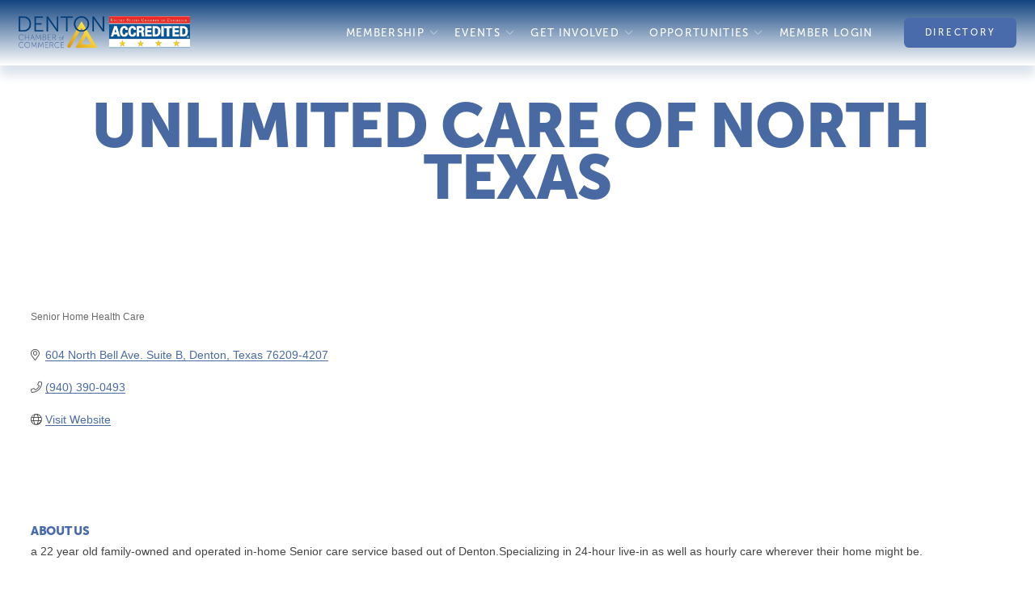

--- FILE ---
content_type: text/html; charset=utf-8
request_url: https://www.google.com/recaptcha/enterprise/anchor?ar=1&k=6LfI_T8rAAAAAMkWHrLP_GfSf3tLy9tKa839wcWa&co=aHR0cHM6Ly9idXNpbmVzcy5kZW50b24tY2hhbWJlci5vcmc6NDQz&hl=en&v=7gg7H51Q-naNfhmCP3_R47ho&size=invisible&anchor-ms=20000&execute-ms=30000&cb=nq258c1k8puu
body_size: 48507
content:
<!DOCTYPE HTML><html dir="ltr" lang="en"><head><meta http-equiv="Content-Type" content="text/html; charset=UTF-8">
<meta http-equiv="X-UA-Compatible" content="IE=edge">
<title>reCAPTCHA</title>
<style type="text/css">
/* cyrillic-ext */
@font-face {
  font-family: 'Roboto';
  font-style: normal;
  font-weight: 400;
  font-stretch: 100%;
  src: url(//fonts.gstatic.com/s/roboto/v48/KFO7CnqEu92Fr1ME7kSn66aGLdTylUAMa3GUBHMdazTgWw.woff2) format('woff2');
  unicode-range: U+0460-052F, U+1C80-1C8A, U+20B4, U+2DE0-2DFF, U+A640-A69F, U+FE2E-FE2F;
}
/* cyrillic */
@font-face {
  font-family: 'Roboto';
  font-style: normal;
  font-weight: 400;
  font-stretch: 100%;
  src: url(//fonts.gstatic.com/s/roboto/v48/KFO7CnqEu92Fr1ME7kSn66aGLdTylUAMa3iUBHMdazTgWw.woff2) format('woff2');
  unicode-range: U+0301, U+0400-045F, U+0490-0491, U+04B0-04B1, U+2116;
}
/* greek-ext */
@font-face {
  font-family: 'Roboto';
  font-style: normal;
  font-weight: 400;
  font-stretch: 100%;
  src: url(//fonts.gstatic.com/s/roboto/v48/KFO7CnqEu92Fr1ME7kSn66aGLdTylUAMa3CUBHMdazTgWw.woff2) format('woff2');
  unicode-range: U+1F00-1FFF;
}
/* greek */
@font-face {
  font-family: 'Roboto';
  font-style: normal;
  font-weight: 400;
  font-stretch: 100%;
  src: url(//fonts.gstatic.com/s/roboto/v48/KFO7CnqEu92Fr1ME7kSn66aGLdTylUAMa3-UBHMdazTgWw.woff2) format('woff2');
  unicode-range: U+0370-0377, U+037A-037F, U+0384-038A, U+038C, U+038E-03A1, U+03A3-03FF;
}
/* math */
@font-face {
  font-family: 'Roboto';
  font-style: normal;
  font-weight: 400;
  font-stretch: 100%;
  src: url(//fonts.gstatic.com/s/roboto/v48/KFO7CnqEu92Fr1ME7kSn66aGLdTylUAMawCUBHMdazTgWw.woff2) format('woff2');
  unicode-range: U+0302-0303, U+0305, U+0307-0308, U+0310, U+0312, U+0315, U+031A, U+0326-0327, U+032C, U+032F-0330, U+0332-0333, U+0338, U+033A, U+0346, U+034D, U+0391-03A1, U+03A3-03A9, U+03B1-03C9, U+03D1, U+03D5-03D6, U+03F0-03F1, U+03F4-03F5, U+2016-2017, U+2034-2038, U+203C, U+2040, U+2043, U+2047, U+2050, U+2057, U+205F, U+2070-2071, U+2074-208E, U+2090-209C, U+20D0-20DC, U+20E1, U+20E5-20EF, U+2100-2112, U+2114-2115, U+2117-2121, U+2123-214F, U+2190, U+2192, U+2194-21AE, U+21B0-21E5, U+21F1-21F2, U+21F4-2211, U+2213-2214, U+2216-22FF, U+2308-230B, U+2310, U+2319, U+231C-2321, U+2336-237A, U+237C, U+2395, U+239B-23B7, U+23D0, U+23DC-23E1, U+2474-2475, U+25AF, U+25B3, U+25B7, U+25BD, U+25C1, U+25CA, U+25CC, U+25FB, U+266D-266F, U+27C0-27FF, U+2900-2AFF, U+2B0E-2B11, U+2B30-2B4C, U+2BFE, U+3030, U+FF5B, U+FF5D, U+1D400-1D7FF, U+1EE00-1EEFF;
}
/* symbols */
@font-face {
  font-family: 'Roboto';
  font-style: normal;
  font-weight: 400;
  font-stretch: 100%;
  src: url(//fonts.gstatic.com/s/roboto/v48/KFO7CnqEu92Fr1ME7kSn66aGLdTylUAMaxKUBHMdazTgWw.woff2) format('woff2');
  unicode-range: U+0001-000C, U+000E-001F, U+007F-009F, U+20DD-20E0, U+20E2-20E4, U+2150-218F, U+2190, U+2192, U+2194-2199, U+21AF, U+21E6-21F0, U+21F3, U+2218-2219, U+2299, U+22C4-22C6, U+2300-243F, U+2440-244A, U+2460-24FF, U+25A0-27BF, U+2800-28FF, U+2921-2922, U+2981, U+29BF, U+29EB, U+2B00-2BFF, U+4DC0-4DFF, U+FFF9-FFFB, U+10140-1018E, U+10190-1019C, U+101A0, U+101D0-101FD, U+102E0-102FB, U+10E60-10E7E, U+1D2C0-1D2D3, U+1D2E0-1D37F, U+1F000-1F0FF, U+1F100-1F1AD, U+1F1E6-1F1FF, U+1F30D-1F30F, U+1F315, U+1F31C, U+1F31E, U+1F320-1F32C, U+1F336, U+1F378, U+1F37D, U+1F382, U+1F393-1F39F, U+1F3A7-1F3A8, U+1F3AC-1F3AF, U+1F3C2, U+1F3C4-1F3C6, U+1F3CA-1F3CE, U+1F3D4-1F3E0, U+1F3ED, U+1F3F1-1F3F3, U+1F3F5-1F3F7, U+1F408, U+1F415, U+1F41F, U+1F426, U+1F43F, U+1F441-1F442, U+1F444, U+1F446-1F449, U+1F44C-1F44E, U+1F453, U+1F46A, U+1F47D, U+1F4A3, U+1F4B0, U+1F4B3, U+1F4B9, U+1F4BB, U+1F4BF, U+1F4C8-1F4CB, U+1F4D6, U+1F4DA, U+1F4DF, U+1F4E3-1F4E6, U+1F4EA-1F4ED, U+1F4F7, U+1F4F9-1F4FB, U+1F4FD-1F4FE, U+1F503, U+1F507-1F50B, U+1F50D, U+1F512-1F513, U+1F53E-1F54A, U+1F54F-1F5FA, U+1F610, U+1F650-1F67F, U+1F687, U+1F68D, U+1F691, U+1F694, U+1F698, U+1F6AD, U+1F6B2, U+1F6B9-1F6BA, U+1F6BC, U+1F6C6-1F6CF, U+1F6D3-1F6D7, U+1F6E0-1F6EA, U+1F6F0-1F6F3, U+1F6F7-1F6FC, U+1F700-1F7FF, U+1F800-1F80B, U+1F810-1F847, U+1F850-1F859, U+1F860-1F887, U+1F890-1F8AD, U+1F8B0-1F8BB, U+1F8C0-1F8C1, U+1F900-1F90B, U+1F93B, U+1F946, U+1F984, U+1F996, U+1F9E9, U+1FA00-1FA6F, U+1FA70-1FA7C, U+1FA80-1FA89, U+1FA8F-1FAC6, U+1FACE-1FADC, U+1FADF-1FAE9, U+1FAF0-1FAF8, U+1FB00-1FBFF;
}
/* vietnamese */
@font-face {
  font-family: 'Roboto';
  font-style: normal;
  font-weight: 400;
  font-stretch: 100%;
  src: url(//fonts.gstatic.com/s/roboto/v48/KFO7CnqEu92Fr1ME7kSn66aGLdTylUAMa3OUBHMdazTgWw.woff2) format('woff2');
  unicode-range: U+0102-0103, U+0110-0111, U+0128-0129, U+0168-0169, U+01A0-01A1, U+01AF-01B0, U+0300-0301, U+0303-0304, U+0308-0309, U+0323, U+0329, U+1EA0-1EF9, U+20AB;
}
/* latin-ext */
@font-face {
  font-family: 'Roboto';
  font-style: normal;
  font-weight: 400;
  font-stretch: 100%;
  src: url(//fonts.gstatic.com/s/roboto/v48/KFO7CnqEu92Fr1ME7kSn66aGLdTylUAMa3KUBHMdazTgWw.woff2) format('woff2');
  unicode-range: U+0100-02BA, U+02BD-02C5, U+02C7-02CC, U+02CE-02D7, U+02DD-02FF, U+0304, U+0308, U+0329, U+1D00-1DBF, U+1E00-1E9F, U+1EF2-1EFF, U+2020, U+20A0-20AB, U+20AD-20C0, U+2113, U+2C60-2C7F, U+A720-A7FF;
}
/* latin */
@font-face {
  font-family: 'Roboto';
  font-style: normal;
  font-weight: 400;
  font-stretch: 100%;
  src: url(//fonts.gstatic.com/s/roboto/v48/KFO7CnqEu92Fr1ME7kSn66aGLdTylUAMa3yUBHMdazQ.woff2) format('woff2');
  unicode-range: U+0000-00FF, U+0131, U+0152-0153, U+02BB-02BC, U+02C6, U+02DA, U+02DC, U+0304, U+0308, U+0329, U+2000-206F, U+20AC, U+2122, U+2191, U+2193, U+2212, U+2215, U+FEFF, U+FFFD;
}
/* cyrillic-ext */
@font-face {
  font-family: 'Roboto';
  font-style: normal;
  font-weight: 500;
  font-stretch: 100%;
  src: url(//fonts.gstatic.com/s/roboto/v48/KFO7CnqEu92Fr1ME7kSn66aGLdTylUAMa3GUBHMdazTgWw.woff2) format('woff2');
  unicode-range: U+0460-052F, U+1C80-1C8A, U+20B4, U+2DE0-2DFF, U+A640-A69F, U+FE2E-FE2F;
}
/* cyrillic */
@font-face {
  font-family: 'Roboto';
  font-style: normal;
  font-weight: 500;
  font-stretch: 100%;
  src: url(//fonts.gstatic.com/s/roboto/v48/KFO7CnqEu92Fr1ME7kSn66aGLdTylUAMa3iUBHMdazTgWw.woff2) format('woff2');
  unicode-range: U+0301, U+0400-045F, U+0490-0491, U+04B0-04B1, U+2116;
}
/* greek-ext */
@font-face {
  font-family: 'Roboto';
  font-style: normal;
  font-weight: 500;
  font-stretch: 100%;
  src: url(//fonts.gstatic.com/s/roboto/v48/KFO7CnqEu92Fr1ME7kSn66aGLdTylUAMa3CUBHMdazTgWw.woff2) format('woff2');
  unicode-range: U+1F00-1FFF;
}
/* greek */
@font-face {
  font-family: 'Roboto';
  font-style: normal;
  font-weight: 500;
  font-stretch: 100%;
  src: url(//fonts.gstatic.com/s/roboto/v48/KFO7CnqEu92Fr1ME7kSn66aGLdTylUAMa3-UBHMdazTgWw.woff2) format('woff2');
  unicode-range: U+0370-0377, U+037A-037F, U+0384-038A, U+038C, U+038E-03A1, U+03A3-03FF;
}
/* math */
@font-face {
  font-family: 'Roboto';
  font-style: normal;
  font-weight: 500;
  font-stretch: 100%;
  src: url(//fonts.gstatic.com/s/roboto/v48/KFO7CnqEu92Fr1ME7kSn66aGLdTylUAMawCUBHMdazTgWw.woff2) format('woff2');
  unicode-range: U+0302-0303, U+0305, U+0307-0308, U+0310, U+0312, U+0315, U+031A, U+0326-0327, U+032C, U+032F-0330, U+0332-0333, U+0338, U+033A, U+0346, U+034D, U+0391-03A1, U+03A3-03A9, U+03B1-03C9, U+03D1, U+03D5-03D6, U+03F0-03F1, U+03F4-03F5, U+2016-2017, U+2034-2038, U+203C, U+2040, U+2043, U+2047, U+2050, U+2057, U+205F, U+2070-2071, U+2074-208E, U+2090-209C, U+20D0-20DC, U+20E1, U+20E5-20EF, U+2100-2112, U+2114-2115, U+2117-2121, U+2123-214F, U+2190, U+2192, U+2194-21AE, U+21B0-21E5, U+21F1-21F2, U+21F4-2211, U+2213-2214, U+2216-22FF, U+2308-230B, U+2310, U+2319, U+231C-2321, U+2336-237A, U+237C, U+2395, U+239B-23B7, U+23D0, U+23DC-23E1, U+2474-2475, U+25AF, U+25B3, U+25B7, U+25BD, U+25C1, U+25CA, U+25CC, U+25FB, U+266D-266F, U+27C0-27FF, U+2900-2AFF, U+2B0E-2B11, U+2B30-2B4C, U+2BFE, U+3030, U+FF5B, U+FF5D, U+1D400-1D7FF, U+1EE00-1EEFF;
}
/* symbols */
@font-face {
  font-family: 'Roboto';
  font-style: normal;
  font-weight: 500;
  font-stretch: 100%;
  src: url(//fonts.gstatic.com/s/roboto/v48/KFO7CnqEu92Fr1ME7kSn66aGLdTylUAMaxKUBHMdazTgWw.woff2) format('woff2');
  unicode-range: U+0001-000C, U+000E-001F, U+007F-009F, U+20DD-20E0, U+20E2-20E4, U+2150-218F, U+2190, U+2192, U+2194-2199, U+21AF, U+21E6-21F0, U+21F3, U+2218-2219, U+2299, U+22C4-22C6, U+2300-243F, U+2440-244A, U+2460-24FF, U+25A0-27BF, U+2800-28FF, U+2921-2922, U+2981, U+29BF, U+29EB, U+2B00-2BFF, U+4DC0-4DFF, U+FFF9-FFFB, U+10140-1018E, U+10190-1019C, U+101A0, U+101D0-101FD, U+102E0-102FB, U+10E60-10E7E, U+1D2C0-1D2D3, U+1D2E0-1D37F, U+1F000-1F0FF, U+1F100-1F1AD, U+1F1E6-1F1FF, U+1F30D-1F30F, U+1F315, U+1F31C, U+1F31E, U+1F320-1F32C, U+1F336, U+1F378, U+1F37D, U+1F382, U+1F393-1F39F, U+1F3A7-1F3A8, U+1F3AC-1F3AF, U+1F3C2, U+1F3C4-1F3C6, U+1F3CA-1F3CE, U+1F3D4-1F3E0, U+1F3ED, U+1F3F1-1F3F3, U+1F3F5-1F3F7, U+1F408, U+1F415, U+1F41F, U+1F426, U+1F43F, U+1F441-1F442, U+1F444, U+1F446-1F449, U+1F44C-1F44E, U+1F453, U+1F46A, U+1F47D, U+1F4A3, U+1F4B0, U+1F4B3, U+1F4B9, U+1F4BB, U+1F4BF, U+1F4C8-1F4CB, U+1F4D6, U+1F4DA, U+1F4DF, U+1F4E3-1F4E6, U+1F4EA-1F4ED, U+1F4F7, U+1F4F9-1F4FB, U+1F4FD-1F4FE, U+1F503, U+1F507-1F50B, U+1F50D, U+1F512-1F513, U+1F53E-1F54A, U+1F54F-1F5FA, U+1F610, U+1F650-1F67F, U+1F687, U+1F68D, U+1F691, U+1F694, U+1F698, U+1F6AD, U+1F6B2, U+1F6B9-1F6BA, U+1F6BC, U+1F6C6-1F6CF, U+1F6D3-1F6D7, U+1F6E0-1F6EA, U+1F6F0-1F6F3, U+1F6F7-1F6FC, U+1F700-1F7FF, U+1F800-1F80B, U+1F810-1F847, U+1F850-1F859, U+1F860-1F887, U+1F890-1F8AD, U+1F8B0-1F8BB, U+1F8C0-1F8C1, U+1F900-1F90B, U+1F93B, U+1F946, U+1F984, U+1F996, U+1F9E9, U+1FA00-1FA6F, U+1FA70-1FA7C, U+1FA80-1FA89, U+1FA8F-1FAC6, U+1FACE-1FADC, U+1FADF-1FAE9, U+1FAF0-1FAF8, U+1FB00-1FBFF;
}
/* vietnamese */
@font-face {
  font-family: 'Roboto';
  font-style: normal;
  font-weight: 500;
  font-stretch: 100%;
  src: url(//fonts.gstatic.com/s/roboto/v48/KFO7CnqEu92Fr1ME7kSn66aGLdTylUAMa3OUBHMdazTgWw.woff2) format('woff2');
  unicode-range: U+0102-0103, U+0110-0111, U+0128-0129, U+0168-0169, U+01A0-01A1, U+01AF-01B0, U+0300-0301, U+0303-0304, U+0308-0309, U+0323, U+0329, U+1EA0-1EF9, U+20AB;
}
/* latin-ext */
@font-face {
  font-family: 'Roboto';
  font-style: normal;
  font-weight: 500;
  font-stretch: 100%;
  src: url(//fonts.gstatic.com/s/roboto/v48/KFO7CnqEu92Fr1ME7kSn66aGLdTylUAMa3KUBHMdazTgWw.woff2) format('woff2');
  unicode-range: U+0100-02BA, U+02BD-02C5, U+02C7-02CC, U+02CE-02D7, U+02DD-02FF, U+0304, U+0308, U+0329, U+1D00-1DBF, U+1E00-1E9F, U+1EF2-1EFF, U+2020, U+20A0-20AB, U+20AD-20C0, U+2113, U+2C60-2C7F, U+A720-A7FF;
}
/* latin */
@font-face {
  font-family: 'Roboto';
  font-style: normal;
  font-weight: 500;
  font-stretch: 100%;
  src: url(//fonts.gstatic.com/s/roboto/v48/KFO7CnqEu92Fr1ME7kSn66aGLdTylUAMa3yUBHMdazQ.woff2) format('woff2');
  unicode-range: U+0000-00FF, U+0131, U+0152-0153, U+02BB-02BC, U+02C6, U+02DA, U+02DC, U+0304, U+0308, U+0329, U+2000-206F, U+20AC, U+2122, U+2191, U+2193, U+2212, U+2215, U+FEFF, U+FFFD;
}
/* cyrillic-ext */
@font-face {
  font-family: 'Roboto';
  font-style: normal;
  font-weight: 900;
  font-stretch: 100%;
  src: url(//fonts.gstatic.com/s/roboto/v48/KFO7CnqEu92Fr1ME7kSn66aGLdTylUAMa3GUBHMdazTgWw.woff2) format('woff2');
  unicode-range: U+0460-052F, U+1C80-1C8A, U+20B4, U+2DE0-2DFF, U+A640-A69F, U+FE2E-FE2F;
}
/* cyrillic */
@font-face {
  font-family: 'Roboto';
  font-style: normal;
  font-weight: 900;
  font-stretch: 100%;
  src: url(//fonts.gstatic.com/s/roboto/v48/KFO7CnqEu92Fr1ME7kSn66aGLdTylUAMa3iUBHMdazTgWw.woff2) format('woff2');
  unicode-range: U+0301, U+0400-045F, U+0490-0491, U+04B0-04B1, U+2116;
}
/* greek-ext */
@font-face {
  font-family: 'Roboto';
  font-style: normal;
  font-weight: 900;
  font-stretch: 100%;
  src: url(//fonts.gstatic.com/s/roboto/v48/KFO7CnqEu92Fr1ME7kSn66aGLdTylUAMa3CUBHMdazTgWw.woff2) format('woff2');
  unicode-range: U+1F00-1FFF;
}
/* greek */
@font-face {
  font-family: 'Roboto';
  font-style: normal;
  font-weight: 900;
  font-stretch: 100%;
  src: url(//fonts.gstatic.com/s/roboto/v48/KFO7CnqEu92Fr1ME7kSn66aGLdTylUAMa3-UBHMdazTgWw.woff2) format('woff2');
  unicode-range: U+0370-0377, U+037A-037F, U+0384-038A, U+038C, U+038E-03A1, U+03A3-03FF;
}
/* math */
@font-face {
  font-family: 'Roboto';
  font-style: normal;
  font-weight: 900;
  font-stretch: 100%;
  src: url(//fonts.gstatic.com/s/roboto/v48/KFO7CnqEu92Fr1ME7kSn66aGLdTylUAMawCUBHMdazTgWw.woff2) format('woff2');
  unicode-range: U+0302-0303, U+0305, U+0307-0308, U+0310, U+0312, U+0315, U+031A, U+0326-0327, U+032C, U+032F-0330, U+0332-0333, U+0338, U+033A, U+0346, U+034D, U+0391-03A1, U+03A3-03A9, U+03B1-03C9, U+03D1, U+03D5-03D6, U+03F0-03F1, U+03F4-03F5, U+2016-2017, U+2034-2038, U+203C, U+2040, U+2043, U+2047, U+2050, U+2057, U+205F, U+2070-2071, U+2074-208E, U+2090-209C, U+20D0-20DC, U+20E1, U+20E5-20EF, U+2100-2112, U+2114-2115, U+2117-2121, U+2123-214F, U+2190, U+2192, U+2194-21AE, U+21B0-21E5, U+21F1-21F2, U+21F4-2211, U+2213-2214, U+2216-22FF, U+2308-230B, U+2310, U+2319, U+231C-2321, U+2336-237A, U+237C, U+2395, U+239B-23B7, U+23D0, U+23DC-23E1, U+2474-2475, U+25AF, U+25B3, U+25B7, U+25BD, U+25C1, U+25CA, U+25CC, U+25FB, U+266D-266F, U+27C0-27FF, U+2900-2AFF, U+2B0E-2B11, U+2B30-2B4C, U+2BFE, U+3030, U+FF5B, U+FF5D, U+1D400-1D7FF, U+1EE00-1EEFF;
}
/* symbols */
@font-face {
  font-family: 'Roboto';
  font-style: normal;
  font-weight: 900;
  font-stretch: 100%;
  src: url(//fonts.gstatic.com/s/roboto/v48/KFO7CnqEu92Fr1ME7kSn66aGLdTylUAMaxKUBHMdazTgWw.woff2) format('woff2');
  unicode-range: U+0001-000C, U+000E-001F, U+007F-009F, U+20DD-20E0, U+20E2-20E4, U+2150-218F, U+2190, U+2192, U+2194-2199, U+21AF, U+21E6-21F0, U+21F3, U+2218-2219, U+2299, U+22C4-22C6, U+2300-243F, U+2440-244A, U+2460-24FF, U+25A0-27BF, U+2800-28FF, U+2921-2922, U+2981, U+29BF, U+29EB, U+2B00-2BFF, U+4DC0-4DFF, U+FFF9-FFFB, U+10140-1018E, U+10190-1019C, U+101A0, U+101D0-101FD, U+102E0-102FB, U+10E60-10E7E, U+1D2C0-1D2D3, U+1D2E0-1D37F, U+1F000-1F0FF, U+1F100-1F1AD, U+1F1E6-1F1FF, U+1F30D-1F30F, U+1F315, U+1F31C, U+1F31E, U+1F320-1F32C, U+1F336, U+1F378, U+1F37D, U+1F382, U+1F393-1F39F, U+1F3A7-1F3A8, U+1F3AC-1F3AF, U+1F3C2, U+1F3C4-1F3C6, U+1F3CA-1F3CE, U+1F3D4-1F3E0, U+1F3ED, U+1F3F1-1F3F3, U+1F3F5-1F3F7, U+1F408, U+1F415, U+1F41F, U+1F426, U+1F43F, U+1F441-1F442, U+1F444, U+1F446-1F449, U+1F44C-1F44E, U+1F453, U+1F46A, U+1F47D, U+1F4A3, U+1F4B0, U+1F4B3, U+1F4B9, U+1F4BB, U+1F4BF, U+1F4C8-1F4CB, U+1F4D6, U+1F4DA, U+1F4DF, U+1F4E3-1F4E6, U+1F4EA-1F4ED, U+1F4F7, U+1F4F9-1F4FB, U+1F4FD-1F4FE, U+1F503, U+1F507-1F50B, U+1F50D, U+1F512-1F513, U+1F53E-1F54A, U+1F54F-1F5FA, U+1F610, U+1F650-1F67F, U+1F687, U+1F68D, U+1F691, U+1F694, U+1F698, U+1F6AD, U+1F6B2, U+1F6B9-1F6BA, U+1F6BC, U+1F6C6-1F6CF, U+1F6D3-1F6D7, U+1F6E0-1F6EA, U+1F6F0-1F6F3, U+1F6F7-1F6FC, U+1F700-1F7FF, U+1F800-1F80B, U+1F810-1F847, U+1F850-1F859, U+1F860-1F887, U+1F890-1F8AD, U+1F8B0-1F8BB, U+1F8C0-1F8C1, U+1F900-1F90B, U+1F93B, U+1F946, U+1F984, U+1F996, U+1F9E9, U+1FA00-1FA6F, U+1FA70-1FA7C, U+1FA80-1FA89, U+1FA8F-1FAC6, U+1FACE-1FADC, U+1FADF-1FAE9, U+1FAF0-1FAF8, U+1FB00-1FBFF;
}
/* vietnamese */
@font-face {
  font-family: 'Roboto';
  font-style: normal;
  font-weight: 900;
  font-stretch: 100%;
  src: url(//fonts.gstatic.com/s/roboto/v48/KFO7CnqEu92Fr1ME7kSn66aGLdTylUAMa3OUBHMdazTgWw.woff2) format('woff2');
  unicode-range: U+0102-0103, U+0110-0111, U+0128-0129, U+0168-0169, U+01A0-01A1, U+01AF-01B0, U+0300-0301, U+0303-0304, U+0308-0309, U+0323, U+0329, U+1EA0-1EF9, U+20AB;
}
/* latin-ext */
@font-face {
  font-family: 'Roboto';
  font-style: normal;
  font-weight: 900;
  font-stretch: 100%;
  src: url(//fonts.gstatic.com/s/roboto/v48/KFO7CnqEu92Fr1ME7kSn66aGLdTylUAMa3KUBHMdazTgWw.woff2) format('woff2');
  unicode-range: U+0100-02BA, U+02BD-02C5, U+02C7-02CC, U+02CE-02D7, U+02DD-02FF, U+0304, U+0308, U+0329, U+1D00-1DBF, U+1E00-1E9F, U+1EF2-1EFF, U+2020, U+20A0-20AB, U+20AD-20C0, U+2113, U+2C60-2C7F, U+A720-A7FF;
}
/* latin */
@font-face {
  font-family: 'Roboto';
  font-style: normal;
  font-weight: 900;
  font-stretch: 100%;
  src: url(//fonts.gstatic.com/s/roboto/v48/KFO7CnqEu92Fr1ME7kSn66aGLdTylUAMa3yUBHMdazQ.woff2) format('woff2');
  unicode-range: U+0000-00FF, U+0131, U+0152-0153, U+02BB-02BC, U+02C6, U+02DA, U+02DC, U+0304, U+0308, U+0329, U+2000-206F, U+20AC, U+2122, U+2191, U+2193, U+2212, U+2215, U+FEFF, U+FFFD;
}

</style>
<link rel="stylesheet" type="text/css" href="https://www.gstatic.com/recaptcha/releases/7gg7H51Q-naNfhmCP3_R47ho/styles__ltr.css">
<script nonce="ZqRHA6kvAgUCUc3ZrNUQSw" type="text/javascript">window['__recaptcha_api'] = 'https://www.google.com/recaptcha/enterprise/';</script>
<script type="text/javascript" src="https://www.gstatic.com/recaptcha/releases/7gg7H51Q-naNfhmCP3_R47ho/recaptcha__en.js" nonce="ZqRHA6kvAgUCUc3ZrNUQSw">
      
    </script></head>
<body><div id="rc-anchor-alert" class="rc-anchor-alert"></div>
<input type="hidden" id="recaptcha-token" value="[base64]">
<script type="text/javascript" nonce="ZqRHA6kvAgUCUc3ZrNUQSw">
      recaptcha.anchor.Main.init("[\x22ainput\x22,[\x22bgdata\x22,\x22\x22,\[base64]/[base64]/[base64]/KE4oMTI0LHYsdi5HKSxMWihsLHYpKTpOKDEyNCx2LGwpLFYpLHYpLFQpKSxGKDE3MSx2KX0scjc9ZnVuY3Rpb24obCl7cmV0dXJuIGx9LEM9ZnVuY3Rpb24obCxWLHYpe04odixsLFYpLFZbYWtdPTI3OTZ9LG49ZnVuY3Rpb24obCxWKXtWLlg9KChWLlg/[base64]/[base64]/[base64]/[base64]/[base64]/[base64]/[base64]/[base64]/[base64]/[base64]/[base64]\\u003d\x22,\[base64]\x22,\x22TcOww7XCicO7FsOdwrnCkE82G8OaAVTChHsiw6bDqwzCpXk9Q8O2w4UCw4vCoFNtPSXDlsKmw7kLEMKSw7bDhcOdWMOrwqoYcTXCo1bDiRdsw5TComVKQcKNJ0TDqQ94w5BlesKZF8K0OcKwSFoMwo8mwpN/[base64]/CqsKbG8KMwp3Dk8Olw4YYw5TDrMO2wqpyDCoxwonDjMOnTVHDj8O8TcOhwoU0UMOTaVNZUDbDm8K7dsKkwqfCkMOqcG/CgRrDr2nCpwZyX8OANsOBwozDj8O/wpVewqp6dnhuD8OUwo0RMMOxSwPCpcK+bkLDqh0HVG10NVzCjsKewpQvMRzCicKCWUTDjg/CrsK0w4N1CsOBwq7Ck8K9bsONFVfDicKMwpMBwqnCicKdw57DukLCkm8Dw5kFwrotw5XCi8KgwofDocOJR8KPLsO8w79ewqTDvsKNwq9Ow6zCkiVeMsK8P8OaZWbCp8KmH0TCvsO0w4caw4Jnw4MKJ8OTZMKsw7MKw5vCtGHDisKnwq/CosO1Gwoaw5IAZcK7asKfecK+dMOqUx3CtxMTwonDjMOJwpLCtFZodcKTTUgTWMOVw653wpxmO0zDhRRTw5tPw5PCmsKaw50WA8OtwqHCl8O/GXHCocKvw48Sw5xew7IOIMKkw79tw4N/KhPDux7CicKVw6Utw74Sw53Cj8KaJcKbXz7DuMOCFsO+I3rCmsKDNBDDtmlefRPDnjvDu1k+e8OFGcKCwrPDssK0b8Kkwro7w4gQUmEdwoshw5DCt8ORYsKLw6ESwrY9BcK3wqXCjcOdwp0SHcKqw45mwp3Cg0LCtsO5w7rCm8K/[base64]/DjcOAw6PCusOqW8OjAsKgX8OqasOSwrpQVMKyewEWwq/DkHnDtsKJS8Osw7YmdsObe8O5w7xlw4kkwovCjsKVRC7DmmDDiDUgwpHCuWrCmMO+bcOrwps3QMKdLxBLw6gPdMOmAhYJQxhuwpvCncKmw4vDuXgAd8KSwph9J0fDnjsSRMOtW8Kjwqpqwqdow75EwpPDmcKsVMORV8KVw5fDjm/[base64]/[base64]/woxaXFdjOcOiw7TDocOYcsOlAcOZw4TChUAow7PCtMK5OMKTIRnDn2M/wrnDuMKgwqzCj8Kuw708IcO4w4ArA8K/[base64]/DszAtDUBcVEA9wrYcwp8nwowFw45+F13CoRbCnMO3wrURw70hw4/CnWxDw4PCjT7CncKxw5fCvlPDgknCqcOcAA5HN8Osw4p3w6vCmcOcwqluwogjw5ByXsOjwp/[base64]/eShtd24swqXCuWDDhG3Dt8OQw7vDlsKPT17DoUfCs8Oiw7/DocKlwrQPFTXCqBUOGibCkcOIGWHDggjCgMOaw67CpUk7bAdrw6HCsULCmBNqbVR8woXCqhd5CRtJCsKNQMOmKiXDrMKoaMOlw5MnRi5MwozCuMOXA8KVAWArS8OLw6DCsS/CpVgVwo7DncOKwqXCksOjwoLCnMKrwqIGw7HChcKYL8KAwqnCvVlQwqZ4cVrCk8OJw4DDncOdKsO4T2jDuMOCaRPDk37DhMKwwr09F8Oaw63DpHjCocKGZRlVNMKETcO2w7DDvcKbwphLw6jCpV1Hw5nDksOewq8ZHcOiDsK1M1/DiMOuEMKnw7wMFUd6WcOUw5YbwqVsK8OBC8KYw6XDgADCrcOwJcOAREvDqsOIacK2GsO6w61pw4zDksKDeUs9QcOrNCwfw7s9w4F7UnUzd8KlZSVCYMKIET7DslfCjcKJwq0ww5PCs8KFw4DCjMK/RXcxwo59dsK1LjbDmcKIwrRMIDVYw5jDpWHCsRVXDcOiwooMwoFnccO8WsO2w5/ChEINUHpLeWTChHzCunDDhMOawobDgMKWPsK2D0x5wrnDhj13LsKcw7PClmABB27CjgZTwqNQAsOoIRjCgsKrBsK/[base64]/V8O/[base64]/XcK9NsOtw70UwqdxXMOCwpdneMKiw7E/w7UwSMOwU8OnAsO0CGlLwqDCp1jDqsKewqvDq8KSScOvbkgPJHUWa3x/wrQeA1nDgsKrwrAJD0Ydwq0QfWPDtMK1wp/CiDDDlsK9IcOQAMKzwrEwW8ONSh8aUVMHB2zDhyzDk8OzXsKFw7rDrMK9SSXDvcKoewXCrcKJCXs+G8KTYcO5wqjDpALDg8Kqw6vCoMK9w4jCtigcLDVww5JnPgnCjsKUwpcEwpQ/w7xDw6jCsMKlJXwow4ZzwqvCo0DCgMKAOMOhBMKnwqjDp8KDMFY7wpRMXWAaKsKxw7fCgQ7DmcKswqUBfcKLAUAcw7TDtAfDrADCq2rCr8O0wpZyXsK+wqbCr8OtfMKNwrhnw7fCs2/[base64]/Cn8OLOcOCwqIVeMOjwodWw6Rsw7vDssORwpRqKsOfwrjDg8Khw7Yvwo/[base64]/XsO3OhHDrsO5wrzDghzDscO6woNqw6dmc8ONS8KwwpDDrsKCZBvCoMOdw4HClsOsDwHCs1rDlQBzwpMbwqbCpcOUSUvCiQPCs8O1dBvCoMOVw5dpJsOZwos4w51bRTF6dMOJGFXCv8O8w7sKw5nCvsOWw6sGH1rDuEPCpUh/[base64]/DiMK2FcO7w5fDu8OSQhwZCH/DisOVwpgEw5lowrvDmhPCocKDwrYnwqLCrwrDlMKePjg0HFHDvcORaS0Sw5fDoi3CncOMwqA0PEA8woQ3LsKEZsO9w7QEwq0nBsOjw7/Cs8OKBcKewp5sFQrDmnReJ8KdJBfCmlp4wq3ClH9QwqcAFMK/[base64]/Dm8KDA1NoelzDmcKObksecMK3C8KdbMKjw4/[base64]/DrcKTwpzChMKVCMKAAMK6wofCkcK2w63CnVnCoAQ5wozCkg/CoQ8Zw4HCv017wrLDgVRPwpHCqmDDlVzDhcKTCMOWMMKzZ8KZw4s0wpbDqXfCt8O/w5gDw4QiEA4Jwrt5KXFVw4IJwpEMw5wLw5jCkcOLVMOBwq7DsMOCN8OqD1p2IcKqMw7Cs0DDpjzCpcKhW8OyNcOUwpYTw6bCiBDCocO8wpnDgsOmaGpMwqozwoPDo8K/wrsNGWo7ecKqakrCscOFfk7DkMKfV8KydVHDmS0pSMKWwrDCtCjDpMOIYz0Zw4EqwpYbwp5bA0NVwoV0w4fDhkFHA8OCQMKww5heextkGGrCnUA/wqDCpD7DpcOUSRrDnMOELMK4w4vDvcOvGcKNGMOMBV/Co8OsPCR1w5Q/AMOWPMO0wqTDkzsbBl3DhQ0Fw65xwpRYPgssRsKnecKZwoIVw6wxw48ASMKPwpBFw6ZzXMK3GMKaw5ADwojCucOKPTtbPj7CnMOOwq/DscOrw4nDuMKuwrl5eW/Dp8OjZcOGw6HCsiR9csK8w49+CE3CjcORwrHDqw/DucKVEyXDpQzCrWFfXcOIJj/DvMOGw6oIw7/ClhwxA3NiHcOawrUrfMKhw58fZl3ClcKJOmXClsKYw4x2wojCg8Knw7wPOwJ0wrTDoDlswpZbUX5kwp/DmsKjw6nDk8KBwp4Dwp3CnHE/wr/CtMKUEMObw6dhbMKbXh/[base64]/CjyrDviHCmMO6wqLCokIGwqFPwpjCpMOyPMKyQ8KRe3NvfH9EXMKVw48uw6RZOX4ka8KXHUUpCyfDjwEhb8OQIjwKJsKOckXCsU7DmXYZw5V/w43CqMOjw6xMwrzDrj0SEDZPwqrCksO3w4LCqH/[base64]/ChsOBwonCjn7CqcKbw50oe2FDOloDwqPDv8OJZCnDuwgGV8Ovw7J/w4QRw6QAMWfChsOMK3jCrsKTFcOBw7fCtxVyw7vCrldZwr9JwrPCnRbDuMOgwqB2NsK4wonDlcOXw7zDq8Oiwp9HAUPDtRRWbsOTwpfCuMK8w57Dl8Kpw6zChcK5d8OeS23CnMKnw75ZVwVCHMOoL3nCqcKewpPDmMKqcsK6wqzDt2/DlsKTwpTDnlAlw4fCiMK+YcOfN8OOBmlxCcO3djN3MwfCsXAvw5haJDRCIMO+w7rDqi/[base64]/bMK2IyZlC25XYcOJw4RBwqB2wowlwqbCkj0he3FUaMOZMMKqTmHCnMOzVltXwrnClMOiwrXClk/DnnLChcO3wpPCocKjw4MXwr3Dj8OXw4jCki5tcsKywojDs8Olw75xZcORw7fCn8OZwpIBKMOmAAzClkp4wozCpsOaLm/DpSAcw4h3eChgLnzClsOwTCtdw5FYw4AuajkOYm03wp7DtcKBwrxywq0kLGwkJcKjJEgsMsKywr3CnMKmSMKoRsO1w4jCicKSJsOBLMKRw40Ow6k1woHCgsKxw6M+wohBw43DmsKFJcKOScKGeQ/[base64]/CmcKvwprDkV3DhsK5wpnDlG5ZwpdkwrsNw6/DrMOFbsK4w5QwHMOXecKMfinCgcKqwoYFw5rCix3ChGkkVB3DjSgbwq/ClQo4ZzPCvR/Ct8OUGcKgwpAXUgfDpMKrKEYEw7XDpcOaw4PCvMK2VMK/wp9OEGXCsMKXQHwgwqXCmBjCo8KFw57Dm2fDoVPClcKDWm1XaMOLw4IEVVHDhcKYw6sCEXDCqsOsScKNBVw1HsKpUiISPMKYQcK5EWsERcK4w5jDkcObScKtcz9YwqXDkTdWw7/CoybCgMKHw7wTUgHChsKwHMKkLsKWN8KIDSISw5tpw7vDqAbCmcKYAyjDtMKuwonDusKvK8K7UBQ/E8K4wqbDuBwmYk0NwqTDkMOkOMKVC1ViNMO1wofDnMK5w6xuw5DDpcKzEjbCmmRDZSENZsOIw6RVwrjDuEfDusOUVMOZWMOrGwp3wowabjpmA3l3w412wqHDlMO8eMKCwq7CkBzCuMOYFsKNw6ZJw6RewpIwRB97fi3Coz9wV8O3wrd0a2/[base64]/[base64]/ChcOvwpkoeWXDmhXCtBZkwpTDpMKIXcKZw5w9w47CmcK1P1oNHsKJw47Ci8KjS8ONbWXDj3VnMsKlwp7CmmFywq8nw6QLUQnCkMOeHgrCv3taJ8KOw4QqSBfCvQzDn8Okw4HDqkvDrcKnw4RYw7/CmzJrFVdNO1cyw4Yxw6rCmDzDjRvDkWRnw7Z+CmETfzLDmcOyEMOUw4wRSyR5ehnDt8O8R2dNTkhoSMOQVsKEDyt/fybCucOfdcKFFUB3TAVVUg4lwr3CkRMvEcK9wozCvzPCjCZrw5gLwo8lHUUsw6vCmBjCtXHDmcKpwohCwpczI8OvwqoOwqfCu8OwHwzChsKsRMK7HMOiw4vDucK3wpDCoz3DtG5WUB7DkgR6LjrCisO2wohrwqbDhsK/wpHCny0Jwq82FG/DoD0JwpvDohjDoR54wp7DtEXChVvDm8KAwr82H8OxaMKTw6rCvMOKL1sEw5nCrsKsJg5LKMOXdk7DsTEXw63DiVdaJcOhwqVXVhrDv3p1w73Dt8OXw5MvwpNWw7/DscOWw71MBXLDqxp8wqs3w4fCpsOqK8Oqw4TDhcKlEUx/w5kGO8KhHB/DjGF0bX3CvsK6EG3DscKmwrjDpGtcwqDCj8OpwqM+w6nDh8OIwonCrsOcacK/cEJVFcOzwqUIXEvCv8Onw4jDr0bDocO2w4HCjcKJbmBqfQzCjzzCn8KPMwLDknrDqwPDssOpw5p8woRUw4XCrcK6w5zCqsO/eETDmMKfw5cdIDwzwpkEOMOic8KtFcKcwqp+wo7DnsKHw5JAU8K4wonDvSc9wrvDjcOLRMKYwoEZVMKIRsK8AcOIb8OxwoTDnGbDssK+EsKWQ1/[base64]/ChsKoUcOEw7wnw4HDpMK6wpvCkcKLAx1/wphKd3jDgl3CvlDCogDDsGjDmcO1bCsrw5fCgnPDsFwGdS/[base64]/DkFgcw5PCl8OfIcK0PCl4wqEPw77CqhUONS8SNAJrwrbCucKeH8O4wqbCvsKCDiF6HT0ZS03Do1HCn8OIVSnDl8O8PMKOY8Ofw6s8w6oKwqDCqHxZAcOqw7IZVsOPwoPCuMOWF8KyRyjCn8O/dAzCrsK/AcOqw4fCkXbCtsOLwoPDkXrCh1PCo2/Domoxw69Xw4hkfsOfwr5jRFQiwpDCkwTCsMO4fcKuQ0XDh8K+wqrDpThfw7oiXcO+w6ISw4dbK8KaY8O4wptJM24KIcOQw5hLb8Kxw6PCocOQJsO5BMOQwrHCnUIOYicmw4RJUnTDhCLDszBMwrDCpx9cXsO/w4DDl8O8wp93w4PCiHJZDsKlTMKYwrxmw5nDkMO5w7HCnsKWw6DCt8KxTy/CujR/bcK/IktcTcO2OsK8wozDncOyYSvCkHDDgSDCqwwNwqVLw4k7AcKXwrjDsUpUORhGwp8zGAMdwpLCoG9jw7Qrw7lEwqRML8OrTFU7wr7Dh0fCo8OUwpTCjcO5w5ZNLQDCrkd7w4HCmsOpw5UBwqcdwoTDnjjDmA/CrcOrQcK9wpA7eRVmZcK6fsKwUH00bkMFYMOISMOJasO/[base64]/UsK3D8OaFcK0agnCoMO+OsOfw6I3H0EqwpnCtl/DuC/Do8OEGTXDmUoDwod7GcKZwpEFw7NpRcKLDMOgFyQjKhEgw5Iuw5jDsCfDmVE3w4rCmsOHSww2B8Oxwp/Cp2MOw7RFVsOYw5/Cv8KFwqzDqRrChUdZJBsiBcOPCsK4c8KTK8KywrE/w6Z9w6FVUcOdw4sMe8OMUTBif8Khw4k7w5DCm1AobS0Vw5dPw6/Dt2gLwqPCosOBDHVBCcK+EwjCihLCr8OQC8O0MxPDmV7Ch8KURcKXwophwr/[base64]/BcOiEWTCj0wDT8KlwptZwoPCohl1woQQwpJsRcKfw6NhwqXDhMKPwogWQHbCu3vDrcOfTFbClMOfIlXDgcKjwqVeZDU+YB9tw7lPQMKgG3kCMF8xAcO+dcKYw5IZVwfDjjQZw4glwqRfw7bChDXCv8O4b20wHsKYJGRWJWTDl3lUNcK1w4UgPsKyQG/CqygoCCnDrsOkwojDosKCw4bDtU7DvMKJGG/CsMO9w4HCtMKzw7FFAVkhw7JhG8Kew4J/w6ptDMOcEG3DhMKFw4PCncOCwofDi1ZPw4QAYsOGw6PCsHbDo8OnTsKpw4pDw4h8w6Z/wpECQw/DsRUnw6kXMsOkw4hGIsOuR8OEMW14w5DDq1HCrFLCgwnDoWzClGrChl4xcgPCgE3DtVRFTsKqw5oDwpRXwqc/wohIw6lgZMOjGhfDunVSTcK0w5gucCpFwrNaMMKww49rw4/ChcORwqVCPsOEwq8YNcKQwqHDscOew5XCpiltwr/CqCo6IMKGMsOyZsKkw44dwrwKw69EZx3CiMOtC0/[base64]/CgcKJwo/[base64]/FD7DhcKBwrzCp8OTdy3CqAfCnhc5woTDkMKjAsKVU8KZw6d3wozChsOPwr8Lw7HCgcKqw5bCvz7DkWFUbMOxwqM3HFrDk8KJw7fCtsKxwqfClFTCrsKAw5vCnQzCocKUw47CusO5w4MhDBlrDcOFwrY/wpQnHcO0FmgwVcKRWGDDgcKTB8K3w6TCpCbCjjtwZ2Vdwq/CjXMJeAnCrMKuCn/Ds8OAw5dsZnTCpzrCjMOnw7YCw4TDjcOxfiHDq8Oew6EqXcKcwrXDpMKfOx0del/DslNfwrh6IMKyJsOBwqwEwpQNw4TCgMOrCMO3w5IwwobCtcOxwrs7woHCu3zDsMKLKW9vwqPCiRMlEMKRTMOjwqHCoMOHw5XDrlnCkcK/[base64]/JMKTEy/DhDDCoxENwpB+YzLCmcO0w4QJZXHDqhLDnMK0NFjDj8KfCAJVEMK1KxU8wrfDhsORYGYNw5ArTjxKw6gwHhXDm8KMwrEKGsOEw4TCl8KEDgrChsOlw6PDswzDvcO6w5hnw6cRJy/[base64]/DnnXCuQXDocOUVMOrKcKMS07Cv8Kow4fCusKKWMKyw7HCpsO/d8K7QcKNI8OtwphGQMO2QcOBw6LCvsOGwpgWw7BUwoMBw54Rwq/[base64]/[base64]/FRHCny/Cri7CjH0BC8KyJi/CgMK+w5J3wpwQfsOCwpfCni3DvsOHB0XCrVYYEsO9VcKtIkTCowTCrzrDpGlqYMK9wrzDsjZWFj8PUBY9R3dSw5RlLifDtWnDn8Kmw57Cm2Q9TVLDrDokOnXCncK4wrQ/TMKnb1YswrpXQH5Vw5XDtMOkwr/[base64]/Dgh7Dr8OSwop7w4A6w4QWL8OpVcKWwolrA8K7w4bCp8ODw6hMTTNxVF3DsFfCkEvDlkTCgAlXVcKWQsKNNcOFYAMRw7s2PHnCoXPChcO1GMO3w6rDqkxKwr1nDsO2NcK6wp5/[base64]/RRt+eTVfw4rCgsKEGE7Ck8O9LE/CtFJRwpk4w7DCg8KDw5VgGsOJwrsHZTDCt8KIwpRsBUDCnHEow6TDjsO1w7XCtWjDjGPDp8OEw4sSw7F4aQguwrfCnC/Ck8KnwoR6w4TCoMOqbMKywrRAwowTwqPDl1PDp8OLclTCnMOVw4DDscO0Q8Kkw4kywrJEQUQ+dzNxAifDpXd6w4kKw6/[base64]/Dq8O5ABjDjzE3w6fDhsK9w5DCqFvDok3DmsKhw4MIwpnDhDFrG8K9wqgLw7DCrj/DuDHDicOqw5bCpxTCscOkwp/[base64]/CiRDCvl8/fgjDljQRw4vCsMKXKgUxw6sTw4wuwpLDl8KKw79DwrJ0wrXDlsKOC8OJcsKUEsKzwrzCnsKJwrodW8O1blFyw4DDtMK9a1oiKl9kI2Alw6XDjnERGz0oZU7DuwzDvCPCtSYRwonDrxdWw5PDiwvCmcOcwr42LxIZBMOienTDl8KWw5UWOzrDuW0Uw7rCl8O/U8O5ZhrDnRFPw7IYwqp9ccOdLsKJw73CjsKRw4Z6WyhJVQTDjB3CvBjDo8O/w5ULZcKNwqLDgVEbPV/DvmDDisK+w4LDoy4/[base64]/DtMKoO8KTVUXDjcKGwosTwpQFPsKnw7PChQFxw7rDr8OPDB3ChRshw6scw63DssO1w64vwprCvHUmw6Egw609bXDCiMOMT8OCNcO3ZcOBTMOrAklCNxtUeyjChsOEwovDrnVEw6M9wpDDpMO6L8K3wonDtQMnwpNGQlXDpyvCnRgZw7J/BR/Dri8kwpZKw7wMKsKneXJ0w6A0asOQCUEqw7ZVwrbCiUwnwqNaw6AwwprDhWwCUyNUGsO3U8KeJMOsIC9XB8K4w7LCucOmwocHFcK5YcKqw5/[base64]/Dt03DiWJfwoPDmxtywrkEwr4QJsKyw4QjJ07DqcOHw4lnHgwRGMOqwqnDmmUXPzPDrQDCmMOwwq8ow43Dnz7ClsOrWcO/w7TCucOZw50Hwppkw7rCmMOhwqRJwr9xwoXClMOeGMOIWMKuQHccKMOBw7HCk8OROMKaw5bCjlDDjcK/VRzDsMO4DxhYwrcgZMKobsKKEMOtO8KSwr3DjiBawptWw6YIwosiw4vCnsORwrDDkl7DtGDDgGZIMsOtRMOjwqRZw7TDhgzDnMOHXsOew4UFdyw0w5AXwoMldsKmwps0PF9pw5DCtms/dsOoVk/[base64]/DiC/[base64]/[base64]/Dli9qWMKgC0jCsDYtwrJecX/ClMK/w60Ww7TCicKxLgQrwoZnKitlw64BNsOiwqk0b8OEw5DDtlpgwpjCs8O9wqw+UTFPAcKYbwVtwpBEF8OVworCmMOTw41JwqLDm0Yzwo1AwogKZjo+Y8OpLmfCvh/Dg8OwwoZSw7Vowo5vUkolEMKrOl7CoMOjZ8KqIWlMGRbDk3hawo7DkF5aW8K6w59rwqV8w4Irw5BpekE8OsOVScO7w6Bbwr5bw5bDpcKiVMK9wqNcbjgmRsKnwoFbDEgaegQ1wrzDu8OVN8KUCMOdNxzCh3/[base64]/IhVPEcOXSsOgw55AwqHCoinCvMK7w6zCtMOqw7s2UVIbb8O5UATCucOFP3sXwr8cw7LCtsKdw6XDpMOSwrXCuGpww6/[base64]/DhCPChybCs8OZYzQrw4dGw63DocO4CyjDvzvCvX0zw4HClsKBMcK+wrNHwqB1wpDCpsKPUcKxMB/CosKWw6PChBjCmVTDpsKPw5BuHcOaRFIDacKFNsKDF8OrFk5kNsKpwpluPFzCi8K/b8OPw708wok4R3Jdw4FPwrLDu8KxbsKtwrwGw6zCucKJw5bDjwIKf8KuwrXDkQnDgMOLw7MLwoF/wr7CkcOOw5bCnxM5w7VlwooOw4zCmEPCgmUbcCZdTMKyw7gQG8Ojw7DDol7DrsOHw5dwYsO5C0XCt8KzIyc8UQcdwqVnwoJiY1jDgMO7ekrCqcKHIEQtwqpsFMOIwr7ChjzCjHjClijDtMKhwobCpcOGUcK4T2/Dn3BIw4lvcsOnwqcfw4sNFMOkDx3Dv8K7PcKawrnDhsKEU002CsK+wrbDolN0w43Cr33ChMO/PMO/SSjDnCPDqCTCksOJAEfDhVcewo97CWRVJsObw7lGEMKlw6fCtmLCim/DlsO1w7/DvT1Fw5TDuAknN8OHwqnDszPCgxBcw47CjQNwworCt8K5TsKXRsKqw4fCiH55TivDonBywrlrXy7CnwgYwpvCiMK7enoywoVmwpl5wqEMw7M6LMO2dMOowqw+woUxR2TDvC0iL8OJwrTCqTxwwoMzwonDvsOVL8KcH8OWKkIKwpoZw4rCocOUeMK/[base64]/DmGLCqmARI8KeOsOhGV3ClsKIRxxzN8KvGWUMOG/DvsKOwoHDgWbCjcKDw6gZw7YgwpIYwoYDH17Cq8OPG8KlTMOhOsKhHcO7wodxwpFsYS5ef2YrwofDhWfDgjkBw7jCkMKraiMbEzDDkcKtExFeOcKQLhvCjcOeEV8ww6VMwqPDhcKZSlfCiW/DrcOYwpbCqsKbFS/CgEvDi2nCt8ODOmHCiUcpK0vClG0/w5jDvsOWYgvDgxoqw4fCqcKgw47CksO/SG9AUCU9K8Khw6BQF8O1N2RSw6ALwp/Ckj7DvMOrw7cIb2Rcwp1fw7kYw4rDhTnCmcOCw4oGwrQxw5rDn0hkGnXDiCDCpmp+CTIdUsO2woFoQMOMwoXCksKpNMOZwqTCjcOWHBdXPjbDi8O3w7cAaQLDj0oyI38wG8OeUA/CjMKqwqgzQTddYg7DuMO+AcKHBcKWwq/Dk8O5JRPDsEbDpzEXw4XDm8OackfCvnIHfH3DuCchw48GMcOhHhvDlULDnsKAVj9qFFnCkDUVw5EYJWsuwoh4wooXYwzDgcOnwrDCmVoJR8KqAcKCZsOsaUA0U8KPNMKXwrIMwp3CqjFkCQrCnToYdcK9A2YiKiwBR3MaDRHDvWfDh2nDmC5bwqJOw4B/RMOuLEk2NsKTw5DClMOPw7fCm39qw5YAX8O1V8OuTV/CrkdewrZyBnTDnirCtsOYw5/[base64]/[base64]/[base64]/wrYaBG/[base64]/wpfDlTgZwqxUw6/Dlw7DjTwhNcOhJsOoSwZDwolVZsKNHsONKQUxImjDvh/[base64]/Ds8KZw4U4w4jDr8K6Cn0mwptGYsOQV8K0czTDggIqw5xGw57DtsK4HMOgWR4Rw7LCpkZuw6PDoMKkwpzCuERySCXCtcKEw5JKH3B5H8KOJQBtw6RuwoM8RXLDp8O8MMOqwpt0w7d4wrYjwoZswoh0w5rCpXzCgzkMNcOmPjMrSsOdLcOlLw/CtjEBNVxrOEATI8K1w5dIw6AcwrnDssOnJMK5CMOWw4DCocOlU0nCisKrw77DiBwGwoV0w63Cl8KfM8KIIMOUMC5GwoBzfcOLO107w6/DljLDr2BMwpR7HhXCicKpN1ZyXQLDk8OOwqomEsKLw7fCqMOOw4PCiTNYVifCvMK7wqTDuXA8wpLDhsODwpw1wqnDkMOjwqLCscKQYS10wpLCl0PCvH4zwrzCocK/woAxaMK3w5lOZ8KiwrYbDcKkwofCtMKwXMKnH8Kjw5HCj1fDp8Ksw7UvRMO8CcK2YMOkw7/[base64]/Dt1hUw7XDnMO7XsO7w7XCh8KJIMK6w7l3VcOuacOlG8KePFcUw45PwqB7woh6wqPDvWtkwrptV3zCmHwzwoHDvMOoGQE5T2B3RR7ClMOlwr/Dnix1w6UQVQx5AGdvwoAVZVsEHkMXDHTChCphw6jDpDfCu8Kbw4jCrHBHOkUfwp7DmibCv8OTw6sew4wHw4vCjMKSwrsJCwnCs8K4w5Etwrw5w7nCqMKmwprCmV9nSmNVw7Z1SFUzf3DDlsKswoMrFjJKIFJlwoTDj0XDj2/[base64]/[base64]/w6XDp3TCvcOjwofDgRZYw53DmsOzEwV+wpIiw7lFLTHDvnp3E8OfwqZOwrrDkTB1wqB1ecKeTsKOwrTCocK/wr7CpVckwqp3woPCr8OywpDDkUzDh8O7DsKDw7/CuSxCeFQCMlTCusKzwp5FwoRwwr89LsKhIcKmwq7DhATCjAolw7xTUU/Di8KVwo1kXlwzBcKtwo8IVcOyYmo+w5Mywo0iBQ7CosOlw5DCtsKgHQJAw7LDqcKxwpLDhyLDrmvDiV3ClMOhw6piw48Uw67DuRbCrhQpwqAxdADCi8KxeTTCocK2djfDq8OSdsK0UBbCtMKAw6/[base64]/[base64]/KHp3I3sSXgvCjC/DvQjDv8OQwrgowr/DmcO8XGQwVCIMwocje8K/[base64]/DpcOfwoUxw5Ylw74VwpjDtsOlZcO/CsOZwpBbw7rCv3DCs8KCC2IjE8ODBcKZDXNMcj7CscOiB8O/w6wrPsODwpV8wqUPwqlzXcOWwr/CpsOSwrtQBcKKYMOQcBTDhsKTworDksKHwp3Ch0tNQsKbwrDCtG0bw6fDjcOoUMONw4jCm8OvSFxtw4bDkmAWw7nCg8OqfC0VUcO2fj3Dt8OVwoTDnBl6KMK/J0PDlMKxWRYgZ8OYaXZMw6vCrzs/w5spBH3DlMKSwoLCucOcw7jDlcOIXsOwwp7Cj8K8TcOTw7/DgsOEwpnDqF0wF8OfwojDtcKQwpx/Cn4EM8KNwpzCj0dBw6pHwqPDrkdmw77DhGrCm8KNw4HDvcO5w4HCr8OSdcOhGcKJZ8Kfw6NxwrQzw7RswqzDisOFw4EkJsKgR3rDoD3Cih/DnMKlwrXCnyvClsO+fRVaWivDpm/CksOyAMKYSkLCpsKYK2wuDMOqRgXCosKNLcKGwrZNZz9Bw5XDocOywo7DsDptwoLDpMKFaMOjC8OvdgHDlFU1ZHXDiEfCriXDonckwrdrO8O9w65QC8OoT8OqBsOYwpgRPHfDn8K3w5FYFsO0wq5kwpnCnThow6nDiBddW1YBLDTCgcKiw6BAwqfDrsOKw6d/w4PDiXssw54sS8KtfsOATsKCworCicKJBALDl2IZwoQ5wpUVwppAw7FTM8OJw7bCsDwwMsOFCX/Dq8K/d1jDmWQ9J2/DsyzChGfDvsKDwptfwqBQPCfCqSEawo7DkcKZw4ZBUMOpeyrDoWDDmMOVw7hDUMOTw4otQcOIwpbDocK2w6vDk8OuwrNew5J1e8O/wpRSwqbCjmcbBMOLwrLDiHwnwpzDmsOdJjUZw4V6wo3DosOxwokOfMK1wqQ5w7nDjcO2EsODO8Ofw5FOMwjCjsKrw4k5Hk7Cn0rCrCUbw6HCrUsCwrbCnsOtFcOdDTlBwqXDjMKyLW/DqsKkZUfDsk7DohzDoDkOfsOJA8K5ZsKFw4khw5ULwr/DnMKFwoDDoi3Ct8OMw6Unw5vDhALDn3hQaEkICWfClMKpwrpfHMOjwqkKwrYRwpFYQsKhwr7DgcOhSA1kJcOEwr93w6nCoD9qIcOte0HCnsOANsKrX8Ouw7tKw4JmUsOGMcKTCMOPw6fDqsO0w5PDhMOIES/ClsOQwrYIw7zDo28CwoMjwr3Dmw8jwrjDumxHwq7DoMKbLAs/A8K0w6lgaEDDrVLDlMKUwr45wrLCgVnDsMKZw7M0fEMnwoQGw6rCp8KwQ8KAwqTDu8K+w5cYw5zCg8O+wo0ZdMKowpQzwpDDlRstTjcIw5fCj2MZw7LDkMK/NsKXw41mIMO1L8Oowooxw6XCp8Ohwq3DhUDDkATDsjHDtCTCs8O+elDDnMOVw51URV/DsD/[base64]/w6N8e8OZwprCqxbCoMOzwpjDo8KbLB3CgjDCmcKmWMOnOVddA1MPw5zDpMO6w6chwqFhw6lGw7ZdIVJ1A3RFwpXCnmgGAMOnwrvDosKafyDDtcKKWkgMwohCNcO/wrLDpMOSw4RJIE0RwpBzWcKrKz3DhMKVwp0Swo3Cj8KwAsOnN8KlSsKPJcKxw6HCoMOiwp7DrnDCu8OrFcKUwqEwDizCoFvDnsKhw4/CjcKZw43CqUfCu8O0w6UHHcK9JcK3cn0dw514w4czTlMfLsKIehfDuCnCrMOZRCrCoyzDsXgGTsKsw7DCtsKEwpJNw51MwolaRMKzSMKIWsO9w5ImZsKOwp4gMgLDh8K/QcK9wpDCsMOeGcKdJCDCjF5rw4RgTDDChCsYfsKDwq/[base64]/ChMKMw5LCkMOxw7w3VsOuMjjCgyRwwpwrw6pMNsKhKj1wHwvCqMKcbABJPUBwwrVew5zCpjzCv2NhwqsNFsOfXMOJwrxPT8KDOEwxwr7CtcK+XsOqwqfDmkNbIMKGw7HCpsKuXi7DocOvXsOGw73Dq8K4P8ODdcOdwobCj3gCw4wWwrjDk3l/[base64]/[base64]/CkcOGCikuHsKtwpbDsglzWRTCqsOsBsKcaC5RB0LDqsO0D3lOPVgTG8OgRnPCnMK/VMObLMKAwrXCgsOhKCXCpHIxw4LDgsK5w6vChsOwQ1bDklbDt8KZw4AbYVzCr8Orw7XCjcKfI8KMw5oRSn3Cr3t+ARPDp8OvEhvCvWnDkhl5wpZyQxnCvVoyw7nDpwc0wojCu8O6w4DCqUrDncKKw7plwrjDicK/w64ww5cIwrLDvxHClcOpF0oZdsKbEwExRMOVw5vCsMOYw5PCoMK8w4/Cg8Ktc3HDucOZwqvDv8OyGW8Nw5g8FBhHJ8OnCsOcS8KFwrNMw7dLJxEow6/[base64]/CqVLDjMOgVcKRwqTCgMKIdjHDvWXCr8KlXsKmwqLDuzhWw7LDoMOIw50pXMKSREfDqcKhVVUow4bCtjUbd8O0wqkFU8KOw4ALwqQ1w7BBwrgFKMO8w77ChsKLw6nDh8Kldx7CskDDmRLChzNgw7PCmxMJOsK5w5M4PsKiGRl6GxxpUcOfwoPDh8K/wqTCjMKtVMOQGmM/N8KnaGkYwqzDgMOJw4jDisO5w7MPw4lAK8OswrbDmB/[base64]/DvEDCgcKuwpVGF2zDrsKdW0cjHSvChMOlw51BwpHDuMOjwrLDrsOBw6fCo3DCgm1pXEpDwqzDuMKjDxLCnMOhwq06w4TDtMO/wqXCpMOUw5rChcK5wpPCr8KHM8O4TcKtw4/DnXk+wq3CgSsWJcOYEB8rT8OLw4BSw4hZw4fDpcO6CkV2woIna8OTwoJ9w7vCrTfCiH3CtGE5wobCnmFGw4pIcWvCtFPDn8OfOcKYHDAgUcKpScOJBVPDohnCjcKZWDfCrsOdwozCkn4rTsOHNsKwwqop\x22],null,[\x22conf\x22,null,\x226LfI_T8rAAAAAMkWHrLP_GfSf3tLy9tKa839wcWa\x22,0,null,null,null,1,[21,125,63,73,95,87,41,43,42,83,102,105,109,121],[-1442069,726],0,null,null,null,null,0,null,0,null,700,1,null,0,\[base64]/tzcYADoGZWF6dTZkEg4Iiv2INxgAOgVNZklJNBoZCAMSFR0U8JfjNw7/vqUGGcSdCRmc4owCGQ\\u003d\\u003d\x22,0,0,null,null,1,null,0,0],\x22https://business.denton-chamber.org:443\x22,null,[3,1,1],null,null,null,1,3600,[\x22https://www.google.com/intl/en/policies/privacy/\x22,\x22https://www.google.com/intl/en/policies/terms/\x22],\x22F5DbhO1/dC4GNbikf13fXvIvDVXs5s/BPFGsko+nFEU\\u003d\x22,1,0,null,1,1767238056222,0,0,[213],null,[5],\x22RC-rQtrO9G_cavO8w\x22,null,null,null,null,null,\x220dAFcWeA411fin6_9sPYKa9VuJTX1Ad5DsuqLSGwzn7Nh2zQw-cS7C_hXk363ktqDySYjGraYGRoQe33IE_pELWpNOm8w0-y5zlQ\x22,1767320856104]");
    </script></body></html>